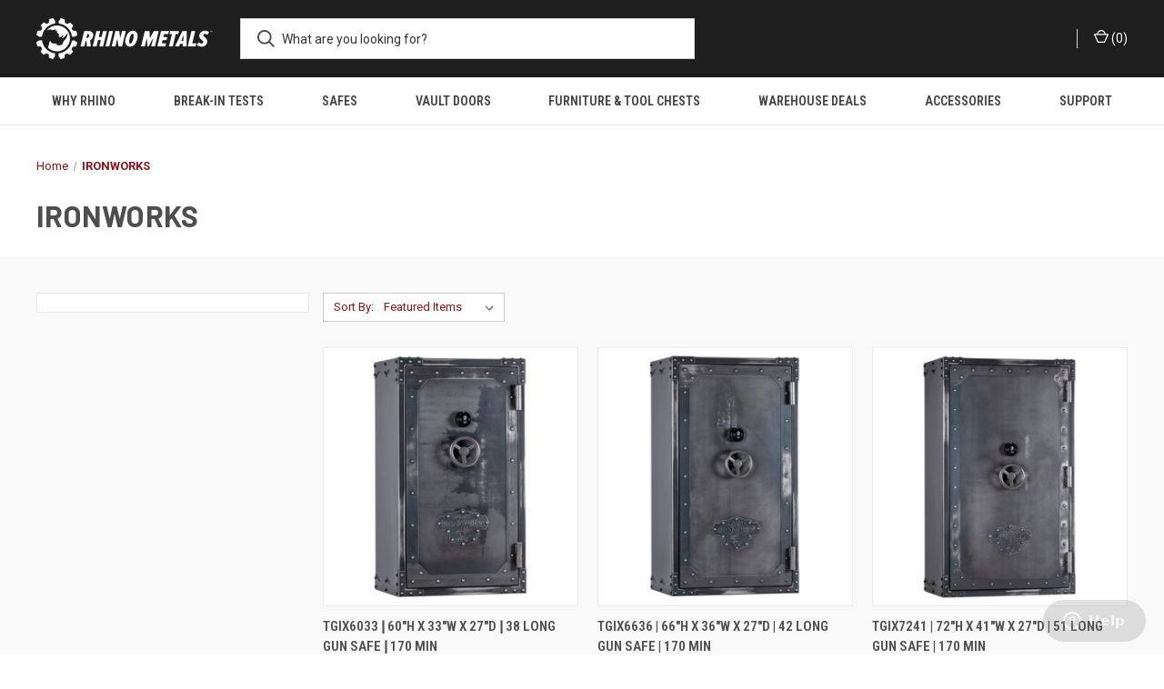

--- FILE ---
content_type: text/html; charset=UTF-8
request_url: https://rhinosafe.com/brands/ironworks.html
body_size: 15606
content:


<!DOCTYPE html>
<html class="no-js" lang="en">
    <head>
        <title>IRONWORKS Products - RHINO METALS, INC.</title>
        <link rel="dns-prefetch preconnect" href="https://cdn11.bigcommerce.com/s-6hnmqas1m7" crossorigin><link rel="dns-prefetch preconnect" href="https://fonts.googleapis.com/" crossorigin><link rel="dns-prefetch preconnect" href="https://fonts.gstatic.com/" crossorigin>
        <meta name="keywords" content="Gunsafe, rhino, ironworks, rhino ironworks"><meta name="description" content="Explore our Rhino Ironworks gunsafe collection."><link rel='canonical' href='https://rhinosafe.com/brands/ironworks.html' /><meta name='platform' content='bigcommerce.stencil' />
        
                <link rel="next" href="/brands/ironworks.html?page=2">


        <link href="https://cdn11.bigcommerce.com/s-6hnmqas1m7/product_images/Rhino_Favicon.png?t=1490132633" rel="shortcut icon">
        <meta name="viewport" content="width=device-width, initial-scale=1, maximum-scale=1">

        <script>
            document.documentElement.className = document.documentElement.className.replace('no-js', 'js');
        </script>

        <script>
    function browserSupportsAllFeatures() {
        return window.Promise
            && window.fetch
            && window.URL
            && window.URLSearchParams
            && window.WeakMap
            // object-fit support
            && ('objectFit' in document.documentElement.style);
    }

    function loadScript(src) {
        var js = document.createElement('script');
        js.src = src;
        js.onerror = function () {
            console.error('Failed to load polyfill script ' + src);
        };
        document.head.appendChild(js);
    }

    if (!browserSupportsAllFeatures()) {
        loadScript('https://cdn11.bigcommerce.com/s-6hnmqas1m7/stencil/f0e16320-06fb-013d-63d2-4a60a3fa57e4/e/fb2e09f0-3d6e-013e-a737-22b7386a9b0c/dist/theme-bundle.polyfills.js');
    }
</script>
        <script>window.consentManagerTranslations = `{"locale":"en","locales":{"consent_manager.data_collection_warning":"en","consent_manager.accept_all_cookies":"en","consent_manager.gdpr_settings":"en","consent_manager.data_collection_preferences":"en","consent_manager.manage_data_collection_preferences":"en","consent_manager.use_data_by_cookies":"en","consent_manager.data_categories_table":"en","consent_manager.allow":"en","consent_manager.accept":"en","consent_manager.deny":"en","consent_manager.dismiss":"en","consent_manager.reject_all":"en","consent_manager.category":"en","consent_manager.purpose":"en","consent_manager.functional_category":"en","consent_manager.functional_purpose":"en","consent_manager.analytics_category":"en","consent_manager.analytics_purpose":"en","consent_manager.targeting_category":"en","consent_manager.advertising_category":"en","consent_manager.advertising_purpose":"en","consent_manager.essential_category":"en","consent_manager.esential_purpose":"en","consent_manager.yes":"en","consent_manager.no":"en","consent_manager.not_available":"en","consent_manager.cancel":"en","consent_manager.save":"en","consent_manager.back_to_preferences":"en","consent_manager.close_without_changes":"en","consent_manager.unsaved_changes":"en","consent_manager.by_using":"en","consent_manager.agree_on_data_collection":"en","consent_manager.change_preferences":"en","consent_manager.cancel_dialog_title":"en","consent_manager.privacy_policy":"en","consent_manager.allow_category_tracking":"en","consent_manager.disallow_category_tracking":"en"},"translations":{"consent_manager.data_collection_warning":"We use cookies (and other similar technologies) to collect data to improve your shopping experience.","consent_manager.accept_all_cookies":"Accept All Cookies","consent_manager.gdpr_settings":"Settings","consent_manager.data_collection_preferences":"Website Data Collection Preferences","consent_manager.manage_data_collection_preferences":"Manage Website Data Collection Preferences","consent_manager.use_data_by_cookies":" uses data collected by cookies and JavaScript libraries to improve your shopping experience.","consent_manager.data_categories_table":"The table below outlines how we use this data by category. To opt out of a category of data collection, select 'No' and save your preferences.","consent_manager.allow":"Allow","consent_manager.accept":"Accept","consent_manager.deny":"Deny","consent_manager.dismiss":"Dismiss","consent_manager.reject_all":"Reject all","consent_manager.category":"Category","consent_manager.purpose":"Purpose","consent_manager.functional_category":"Functional","consent_manager.functional_purpose":"Enables enhanced functionality, such as videos and live chat. If you do not allow these, then some or all of these functions may not work properly.","consent_manager.analytics_category":"Analytics","consent_manager.analytics_purpose":"Provide statistical information on site usage, e.g., web analytics so we can improve this website over time.","consent_manager.targeting_category":"Targeting","consent_manager.advertising_category":"Advertising","consent_manager.advertising_purpose":"Used to create profiles or personalize content to enhance your shopping experience.","consent_manager.essential_category":"Essential","consent_manager.esential_purpose":"Essential for the site and any requested services to work, but do not perform any additional or secondary function.","consent_manager.yes":"Yes","consent_manager.no":"No","consent_manager.not_available":"N/A","consent_manager.cancel":"Cancel","consent_manager.save":"Save","consent_manager.back_to_preferences":"Back to Preferences","consent_manager.close_without_changes":"You have unsaved changes to your data collection preferences. Are you sure you want to close without saving?","consent_manager.unsaved_changes":"You have unsaved changes","consent_manager.by_using":"By using our website, you're agreeing to our","consent_manager.agree_on_data_collection":"By using our website, you're agreeing to the collection of data as described in our ","consent_manager.change_preferences":"You can change your preferences at any time","consent_manager.cancel_dialog_title":"Are you sure you want to cancel?","consent_manager.privacy_policy":"Privacy Policy","consent_manager.allow_category_tracking":"Allow [CATEGORY_NAME] tracking","consent_manager.disallow_category_tracking":"Disallow [CATEGORY_NAME] tracking"}}`;</script>

        <script>
            window.lazySizesConfig = window.lazySizesConfig || {};
            window.lazySizesConfig.loadMode = 1;
        </script>
        <script async src="https://cdn11.bigcommerce.com/s-6hnmqas1m7/stencil/f0e16320-06fb-013d-63d2-4a60a3fa57e4/e/fb2e09f0-3d6e-013e-a737-22b7386a9b0c/dist/theme-bundle.head_async.js"></script>
        
        <link href="https://fonts.googleapis.com/css?family=Roboto+Condensed:400,600%7CRoboto:400,700%7CBarlow:700&display=block" rel="stylesheet">
        
        <link rel="preload" href="https://cdn11.bigcommerce.com/s-6hnmqas1m7/stencil/f0e16320-06fb-013d-63d2-4a60a3fa57e4/e/fb2e09f0-3d6e-013e-a737-22b7386a9b0c/dist/theme-bundle.font.js" as="script">
        <script async src="https://cdn11.bigcommerce.com/s-6hnmqas1m7/stencil/f0e16320-06fb-013d-63d2-4a60a3fa57e4/e/fb2e09f0-3d6e-013e-a737-22b7386a9b0c/dist/theme-bundle.font.js"></script>

        <link data-stencil-stylesheet href="https://cdn11.bigcommerce.com/s-6hnmqas1m7/stencil/f0e16320-06fb-013d-63d2-4a60a3fa57e4/e/fb2e09f0-3d6e-013e-a737-22b7386a9b0c/css/theme-78049bf0-db95-013e-039a-0a168e71d56e.css" rel="stylesheet">

        <!-- Start Tracking Code for analytics_facebook -->

<script>
!function(f,b,e,v,n,t,s){if(f.fbq)return;n=f.fbq=function(){n.callMethod?n.callMethod.apply(n,arguments):n.queue.push(arguments)};if(!f._fbq)f._fbq=n;n.push=n;n.loaded=!0;n.version='2.0';n.queue=[];t=b.createElement(e);t.async=!0;t.src=v;s=b.getElementsByTagName(e)[0];s.parentNode.insertBefore(t,s)}(window,document,'script','https://connect.facebook.net/en_US/fbevents.js');

fbq('set', 'autoConfig', 'false', '849242685232058');
fbq('dataProcessingOptions', ['LDU'], 0, 0);
fbq('init', '849242685232058', {"external_id":"dee4e84d-e7f3-494d-a8da-84d267ce57d2"});
fbq('set', 'agent', 'bigcommerce', '849242685232058');

function trackEvents() {
    var pathName = window.location.pathname;

    fbq('track', 'PageView', {}, "");

    // Search events start -- only fire if the shopper lands on the /search.php page
    if (pathName.indexOf('/search.php') === 0 && getUrlParameter('search_query')) {
        fbq('track', 'Search', {
            content_type: 'product_group',
            content_ids: [],
            search_string: getUrlParameter('search_query')
        });
    }
    // Search events end

    // Wishlist events start -- only fire if the shopper attempts to add an item to their wishlist
    if (pathName.indexOf('/wishlist.php') === 0 && getUrlParameter('added_product_id')) {
        fbq('track', 'AddToWishlist', {
            content_type: 'product_group',
            content_ids: []
        });
    }
    // Wishlist events end

    // Lead events start -- only fire if the shopper subscribes to newsletter
    if (pathName.indexOf('/subscribe.php') === 0 && getUrlParameter('result') === 'success') {
        fbq('track', 'Lead', {});
    }
    // Lead events end

    // Registration events start -- only fire if the shopper registers an account
    if (pathName.indexOf('/login.php') === 0 && getUrlParameter('action') === 'account_created') {
        fbq('track', 'CompleteRegistration', {}, "");
    }
    // Registration events end

    

    function getUrlParameter(name) {
        var cleanName = name.replace(/[\[]/, '\[').replace(/[\]]/, '\]');
        var regex = new RegExp('[\?&]' + cleanName + '=([^&#]*)');
        var results = regex.exec(window.location.search);
        return results === null ? '' : decodeURIComponent(results[1].replace(/\+/g, ' '));
    }
}

if (window.addEventListener) {
    window.addEventListener("load", trackEvents, false)
}
</script>
<noscript><img height="1" width="1" style="display:none" alt="null" src="https://www.facebook.com/tr?id=849242685232058&ev=PageView&noscript=1&a=plbigcommerce1.2&eid="/></noscript>

<!-- End Tracking Code for analytics_facebook -->

<!-- Start Tracking Code for analytics_googleanalytics4 -->

<script data-cfasync="false" src="https://cdn11.bigcommerce.com/shared/js/google_analytics4_bodl_subscribers-358423becf5d870b8b603a81de597c10f6bc7699.js" integrity="sha256-gtOfJ3Avc1pEE/hx6SKj/96cca7JvfqllWA9FTQJyfI=" crossorigin="anonymous"></script>
<script data-cfasync="false">
  (function () {
    window.dataLayer = window.dataLayer || [];

    function gtag(){
        dataLayer.push(arguments);
    }

    function initGA4(event) {
         function setupGtag() {
            function configureGtag() {
                gtag('js', new Date());
                gtag('set', 'developer_id.dMjk3Nj', true);
                gtag('config', 'G-5VZ81D80S0');
            }

            var script = document.createElement('script');

            script.src = 'https://www.googletagmanager.com/gtag/js?id=G-5VZ81D80S0';
            script.async = true;
            script.onload = configureGtag;

            document.head.appendChild(script);
        }

        setupGtag();

        if (typeof subscribeOnBodlEvents === 'function') {
            subscribeOnBodlEvents('G-5VZ81D80S0', false);
        }

        window.removeEventListener(event.type, initGA4);
    }

    

    var eventName = document.readyState === 'complete' ? 'consentScriptsLoaded' : 'DOMContentLoaded';
    window.addEventListener(eventName, initGA4, false);
  })()
</script>

<!-- End Tracking Code for analytics_googleanalytics4 -->

<!-- Start Tracking Code for analytics_siteverification -->

<script type='text/javascript'>
window.__lo_site_id = 188949;

	(function() {
		var wa = document.createElement('script'); wa.type = 'text/javascript'; wa.async = true;
		wa.src = 'https://d10lpsik1i8c69.cloudfront.net/w.js';
		var s = document.getElementsByTagName('script')[0]; s.parentNode.insertBefore(wa, s);
	  })();
	</script>

<!-- End Tracking Code for analytics_siteverification -->


<script type="text/javascript">
var BCData = {};
</script>
<script src="//widget.wickedreports.com/RhinoMetalsInc/trackfu.js"></script><script async type="text/javascript"
  src="//static.klaviyo.com/onsite/js/klaviyo.js?company_id=QnCE9R"
></script><!--Start of Zendesk Chat Script-->
<script type="text/javascript">
window.$zopim||(function(d,s){var z=$zopim=function(c){z._.push(c)},$=z.s=
d.createElement(s),e=d.getElementsByTagName(s)[0];z.set=function(o){z.set.
_.push(o)};z._=[];z.set._=[];$.async=!0;$.setAttribute("charset","utf-8");
$.src="https://v2.zopim.com/?4CEVTdfPkrxeNHwxF64vtKUmik3i3ozn";z.t=+new Date;$.
type="text/javascript";e.parentNode.insertBefore($,e)})(document,"script");
</script>
<!--End of Zendesk Chat Script--><!-- Global site tag (gtag.js) - Google Analytics -->
<script async src="https://www.googletagmanager.com/gtag/js?id=G-5VZ81D80S0"></script>
<script>
  window.dataLayer = window.dataLayer || [];
  function gtag(){dataLayer.push(arguments);}
  gtag('js', new Date());

  gtag('config', 'G-5VZ81D80S0');
</script><!-- Hotjar Tracking Code for https://rhinosafe.com -->
<script>
    (function(h,o,t,j,a,r){
        h.hj=h.hj||function(){(h.hj.q=h.hj.q||[]).push(arguments)};
        h._hjSettings={hjid:3927397,hjsv:6};
        a=o.getElementsByTagName('head')[0];
        r=o.createElement('script');r.async=1;
        r.src=t+h._hjSettings.hjid+j+h._hjSettings.hjsv;
        a.appendChild(r);
    })(window,document,'https://static.hotjar.com/c/hotjar-','.js?sv=');
</script><!-- Global site tag (gtag.js) - Google Ads: AW-867302991 -->
<script async src="https://www.googletagmanager.com/gtag/js?id=AW-867302991"></script>
<script>
  window.dataLayer = window.dataLayer || [];
  function gtag(){dataLayer.push(arguments);}
  gtag('js', new Date());

  gtag('config', 'AW-867302991');
  gtag('set', 'developer_id.dMjk3Nj', true);
</script>
<!-- GA4 Code Start: View Product Content -->
<script>
</script>

 <script data-cfasync="false" src="https://microapps.bigcommerce.com/bodl-events/1.9.4/index.js" integrity="sha256-Y0tDj1qsyiKBRibKllwV0ZJ1aFlGYaHHGl/oUFoXJ7Y=" nonce="" crossorigin="anonymous"></script>
 <script data-cfasync="false" nonce="">

 (function() {
    function decodeBase64(base64) {
       const text = atob(base64);
       const length = text.length;
       const bytes = new Uint8Array(length);
       for (let i = 0; i < length; i++) {
          bytes[i] = text.charCodeAt(i);
       }
       const decoder = new TextDecoder();
       return decoder.decode(bytes);
    }
    window.bodl = JSON.parse(decodeBase64("[base64]"));
 })()

 </script>

<script nonce="">
(function () {
    var xmlHttp = new XMLHttpRequest();

    xmlHttp.open('POST', 'https://bes.gcp.data.bigcommerce.com/nobot');
    xmlHttp.setRequestHeader('Content-Type', 'application/json');
    xmlHttp.send('{"store_id":"999314110","timezone_offset":"-7.0","timestamp":"2026-01-27T06:01:01.76486400Z","visit_id":"598c0166-2c9c-42e9-8c17-e860cd9df0c8","channel_id":1}');
})();
</script>

        

        <script>
            var theme_settings = {
                show_fast_cart: true,
                linksPerCol: 15,
            };
        </script>

        <link rel="preload" href="https://cdn11.bigcommerce.com/s-6hnmqas1m7/stencil/f0e16320-06fb-013d-63d2-4a60a3fa57e4/e/fb2e09f0-3d6e-013e-a737-22b7386a9b0c/dist/theme-bundle.main.js" as="script">
    </head>
    <body>
        <svg data-src="https://cdn11.bigcommerce.com/s-6hnmqas1m7/stencil/f0e16320-06fb-013d-63d2-4a60a3fa57e4/e/fb2e09f0-3d6e-013e-a737-22b7386a9b0c/img/icon-sprite.svg" class="icons-svg-sprite"></svg>

        <header class="header" role="banner">
    <a href="#" class="mobileMenu-toggle" data-mobile-menu-toggle="menu">
        <span class="mobileMenu-toggleIcon"></span>
    </a>

    <div class="header-logo--wrap">
        <div class="header-logo logo-full-size-desktop">
            
            <div class="logo-and-toggle">
                <div class="desktopMenu-toggle">
                    <a href="javascript:void(0);" class="mobileMenu-toggle">
                        <span class="mobileMenu-toggleIcon"></span>
                    </a>
                </div>
                    <div class="logo-wrap"><a href="https://rhinosafe.com/" class="header-logo__link" data-header-logo-link>
        <img class="header-logo-image-unknown-size"
             src="https://cdn11.bigcommerce.com/s-6hnmqas1m7/images/stencil/original/rhino_metals_logo_horizontal_white_1_optimized_1728672372__42602.original.png"
             alt="RHINO METALS, INC."
             title="RHINO METALS, INC.">
</a>
</div>
            </div>
            
            <div class="quickSearchWrap" id="quickSearch" aria-hidden="true" tabindex="-1" data-prevent-quick-search-close>
                <div>
    <!-- snippet location forms_search -->
    <form class="form" action="/search.php">
        <fieldset class="form-fieldset">
            <div class="form-field">
                <label class="is-srOnly" for="search_query">Search</label>
                <input class="form-input" data-search-quick name="search_query" id="search_query" data-error-message="Search field cannot be empty." placeholder="What are you looking for?" autocomplete="off">
                <button type="submit" class="form-button">
                    <i class="icon" aria-hidden="true">
                        <svg><use xlink:href="#icon-search" /></svg>
                    </i>
                </button>
            </div>
        </fieldset>
    </form>
    <section class="quickSearchResults" data-bind="html: results"></section>
    <p role="status"
       aria-live="polite"
       class="aria-description--hidden"
       data-search-aria-message-predefined-text="product results for"
    ></p>
</div>
            </div>
            
<div class="navUser-wrap">
                <nav class="navUser">
    <ul class="navUser-section navUser-section--alt">
        <li class="navUser-item navUser-item--account">
            <i class="icon" aria-hidden="true">
                <svg><use xlink:href="#icon-user" /></svg>
            </i>
                <a class="navUser-action"
                   href="/login.php"
                   aria-label="Sign in"
                >
                    Sign in
                </a>
                    <span>or</span> <a class="navUser-action" href="/login.php?action=create_account">Register</a>
        </li>
                <li class="navUser-item navUser-item--mobile-search">
            <i class="icon" aria-hidden="true">
                <svg><use xlink:href="#icon-search" /></svg>
            </i>
        </li>
        <li class="navUser-item navUser-item--cart">
            <a
                class="navUser-action"
                data-cart-preview
                data-dropdown="cart-preview-dropdown"
                data-options="align:right"
                href="/cart.php"
                aria-label="Cart with 0 items"
            >
                <i class="icon" aria-hidden="true">
                    <svg><use xlink:href="#icon-cart" /></svg>
                </i>
                (<span class=" cart-quantity"></span>)
            </a>

            <div class="dropdown-menu" id="cart-preview-dropdown" data-dropdown-content aria-hidden="true"></div>
        </li>
    </ul>
</nav>
            </div>
        </div>
    </div>

    <div class="navPages-container" id="menu" data-menu>
        <span class="mobile-closeNav">
    <i class="icon" aria-hidden="true">
        <svg><use xlink:href="#icon-close-large" /></svg>
    </i>
    close
</span>
<nav class="navPages">
    <ul class="navPages-list navPages-list--user 5765697a656e20596f756e67">
            <li class="navPages-item">
                <i class="icon" aria-hidden="true">
                    <svg><use xlink:href="#icon-user" /></svg>
                </i>
                <a class="navPages-action" href="/login.php">Sign in</a>
                    or
                    <a class="navPages-action"
                       href="/login.php?action=create_account"
                       aria-label="Register"
                    >
                        Register
                    </a>
            </li>
    </ul>
    <ul class="navPages-list navPages-mega navPages-mainNav">
            <li class="navPages-item">
                <a class="navPages-action"
   href="https://rhinosafe.com/why-rhino/-1/"
   aria-label="WHY RHINO"
>
    WHY RHINO
</a>
            </li>
            <li class="navPages-item">
                <a class="navPages-action"
   href="https://rhinosafe.com/break-in-test/"
   aria-label="BREAK-IN TESTS"
>
    BREAK-IN TESTS
</a>
            </li>
            <li class="navPages-item">
                <a class="navPages-action has-subMenu"
   href="https://rhinosafe.com/safes/"
      data-collapsible="navPages-307"
>
    SAFES <i class="icon navPages-action-moreIcon" aria-hidden="true">
        <svg><use xlink:href="#icon-chevron-down" /></svg>
    </i>

    
</a>
<div class="column-menu navPage-subMenu" id="navPages-307" aria-hidden="true" tabindex="-1">
    <ul class="navPage-subMenu-list">
            <li class="navPage-subMenu-item">
                <i class="icon navPages-action-moreIcon" aria-hidden="true"><svg><use xlink:href="#icon-chevron-right" /></svg></i>
                <a class="navPage-subMenu-action navPages-action" href="https://rhinosafe.com/thunderbolt-series/">THUNDERBOLT SERIES</a>
                
            </li>
            <li class="navPage-subMenu-item">
                <i class="icon navPages-action-moreIcon" aria-hidden="true"><svg><use xlink:href="#icon-chevron-right" /></svg></i>
                <a class="navPage-subMenu-action navPages-action" href="https://rhinosafe.com/lightning-series/">LIGHTNING SERIES</a>
                
            </li>
            <li class="navPage-subMenu-item">
                <i class="icon navPages-action-moreIcon" aria-hidden="true"><svg><use xlink:href="#icon-chevron-right" /></svg></i>
                <a class="navPage-subMenu-action navPages-action" href="https://rhinosafe.com/raptor-series/">RAPTOR SERIES</a>
                
            </li>
            <li class="navPage-subMenu-item">
                <i class="icon navPages-action-moreIcon" aria-hidden="true"><svg><use xlink:href="#icon-chevron-right" /></svg></i>
                <a class="navPage-subMenu-action navPages-action" href="https://rhinosafe.com/falcon-series/">FALCON SERIES</a>
                
            </li>
            <li class="navPage-subMenu-item">
                <i class="icon navPages-action-moreIcon" aria-hidden="true"><svg><use xlink:href="#icon-chevron-right" /></svg></i>
                <a class="navPage-subMenu-action navPages-action" href="https://rhinosafe.com/kodiak-series/">KODIAK SERIES</a>
                
            </li>
            <li class="navPage-subMenu-item">
                <i class="icon navPages-action-moreIcon" aria-hidden="true"><svg><use xlink:href="#icon-chevron-right" /></svg></i>
                <a class="navPage-subMenu-action navPages-action" href="https://rhinosafe.com/longhorn-series/">LONGHORN SERIES</a>
                
            </li>
    </ul>
</div>
            </li>
            <li class="navPages-item">
                <a class="navPages-action"
   href="https://rhinosafe.com/vault-doors/"
   aria-label="VAULT DOORS"
>
    VAULT DOORS
</a>
            </li>
            <li class="navPages-item">
                <a class="navPages-action"
   href="https://rhinosafe.com/furniture-tool-chests/"
   aria-label="FURNITURE &amp; TOOL CHESTS"
>
    FURNITURE &amp; TOOL CHESTS
</a>
            </li>
            <li class="navPages-item">
                <a class="navPages-action has-subMenu"
   href="https://rhinosafe.com/warehouse-deals/"
      data-collapsible="navPages-333"
>
    WAREHOUSE DEALS <i class="icon navPages-action-moreIcon" aria-hidden="true">
        <svg><use xlink:href="#icon-chevron-down" /></svg>
    </i>

    
</a>
<div class="column-menu navPage-subMenu" id="navPages-333" aria-hidden="true" tabindex="-1">
    <ul class="navPage-subMenu-list">
            <li class="navPage-subMenu-item">
                <i class="icon navPages-action-moreIcon" aria-hidden="true"><svg><use xlink:href="#icon-chevron-right" /></svg></i>
                <a class="navPage-subMenu-action navPages-action" href="https://rhinosafe.com/warehouse-deals/overstock-inventory/">OVERSTOCK INVENTORY</a>
                
            </li>
            <li class="navPage-subMenu-item">
                <i class="icon navPages-action-moreIcon" aria-hidden="true"><svg><use xlink:href="#icon-chevron-right" /></svg></i>
                <a class="navPage-subMenu-action navPages-action" href="https://rhinosafe.com/clearancesafes/">CLEARANCE</a>
                
            </li>
            <li class="navPage-subMenu-item">
                <i class="icon navPages-action-moreIcon" aria-hidden="true"><svg><use xlink:href="#icon-chevron-right" /></svg></i>
                <a class="navPage-subMenu-action navPages-action" href="https://rhinosafe.com/discontinued-inventory/">DISCONTINUED INVENTORY</a>
                
            </li>
    </ul>
</div>
            </li>
                <li class="navPages-item navPages-item--content-first">
                        <a class="navPages-action"
   href="https://rhinosafe.com/rhino-accessories/"
   aria-label="ACCESSORIES"
>
    ACCESSORIES
</a>
                </li>
                <li class="navPages-item">
                        <a class="navPages-action"
   href="https://rhinosafe.com/support/"
   aria-label="SUPPORT"
>
    SUPPORT
</a>
                </li>
    </ul>
    <ul class="navPages-list navPages-list--user">
    </ul>
</nav>
    </div>
</header>



<div data-content-region="header_bottom--global"></div>
<div data-content-region="header_bottom"></div>

        <div class="body " id='main-content' role='main' data-currency-code="USD">
     
    <div class="container">
    <nav aria-label="Breadcrumb">
    <ol class="breadcrumbs">
                <li class="breadcrumb ">
                    <a class="breadcrumb-label"
                       href="https://rhinosafe.com/"
                       
                    >
                        <span>Home</span>
                    </a>
                </li>
                <li class="breadcrumb is-active">
                    <a class="breadcrumb-label"
                       href="https://rhinosafe.com/brands/ironworks.html"
                       aria-current="page"
                    >
                        <span>IRONWORKS</span>
                    </a>
                </li>
    </ol>
</nav>

<script type="application/ld+json">
{
    "@context": "https://schema.org",
    "@type": "BreadcrumbList",
    "itemListElement":
    [
        {
            "@type": "ListItem",
            "position": 1,
            "item": {
                "@id": "https://rhinosafe.com/",
                "name": "Home"
            }
        },
        {
            "@type": "ListItem",
            "position": 2,
            "item": {
                "@id": "https://rhinosafe.com/brands/ironworks.html",
                "name": "IRONWORKS"
            }
        }
    ]
}
</script>
    <h1 class="page-heading">IRONWORKS</h1>
    <div data-content-region="brand_below_header"></div>
</div>
<div class="grid-bg">
    <div class="container">
        <div class="page">
            <aside class="page-sidebar" id="faceted-search-container">
                <nav>
        <div id="facetedSearch" class="facetedSearch sidebarBlock">
    
    <a href="#facetedSearch-navList" role="button" class="facetedSearch-toggle toggleLink button" data-collapsible>
        <span class="facetedSearch-toggle-indicator">
            <span class="toggleLink-text toggleLink-text--on">
                Hide Filters

                <i class="icon" aria-hidden="true">
                    <svg><use xlink:href="#icon-chevron-down"/></svg>
                </i>
            </span>

            <span class="toggleLink-text toggleLink-text--off">
                Show Filters

                <i class="icon" aria-hidden="true">
                    <svg><use xlink:href="#icon-chevron-down"/></svg>
                </i>
            </span>
        </span>
    </a>

</div>
</nav>
            </aside>
        
            <main class="page-content" id="product-listing-container">
                        

<form class="actionBar sort-products" method="get" data-sort-by="product">
    <fieldset class="form-fieldset actionBar-section">
    <div class="form-field">
        <label class="form-label" for="sort">Sort By:</label>
        <select class="form-select form-select--small " name="sort" id="sort" role="listbox">
            <option value="featured" selected>Featured Items</option>
            <option value="newest" >Newest Items</option>
            <option value="bestselling" >Best Selling</option>
            <option value="alphaasc" >A to Z</option>
            <option value="alphadesc" >Z to A</option>
            <option value="avgcustomerreview" >By Review</option>
            <option value="priceasc" >Price: Ascending</option>
            <option value="pricedesc" >Price: Descending</option>
        </select>
    </div>
</fieldset>
</form>

<div >
        <ul class="productGrid">
    <li class="product">
            <article
    class="card
    
    "
>
    <figure class="card-figure">


        <a href="https://rhinosafe.com/tgix6033-60-h-x-33-w-x-27-d-38-long-gun-safe-170-min/" 
           class="card-figure__link"
           aria-label="TGIX6033 ǀ 60&quot;H x 33&quot;W x 27&quot;D ǀ 38 Long Gun Safe ǀ 170 Min, $7,748.00

"
"
           
        >
            <div class="card-img-container">
                <img class="card-image lazyload" data-sizes="auto" src="https://cdn11.bigcommerce.com/s-6hnmqas1m7/stencil/f0e16320-06fb-013d-63d2-4a60a3fa57e4/e/fb2e09f0-3d6e-013e-a737-22b7386a9b0c/img/loading.svg" data-src="https://cdn11.bigcommerce.com/s-6hnmqas1m7/images/stencil/300x300/products/1200/7126/9e2b2caa-2ac6-451a-9a3d-9d56f0a453f6__41904.1767284421.jpg?c=2" alt="Exterior Image Antiqued Ironworks Finish." title="Exterior Image Antiqued Ironworks Finish.">
            </div>
        </a>
            <figcaption class="card-figcaption">
                <div class="card-figcaption-body">
                    <div class="card-figcaption--action-buttons">
                                <a class="button button--secondary button--small card-figcaption-button quickview" data-product-id="1200">Quick view</a>
                                <a href="https://rhinosafe.com/tgix6033-60-h-x-33-w-x-27-d-38-long-gun-safe-170-min/" data-event-type="product-click" class="button button--small card-figcaption-button" data-product-id="1200">View Options</a>
                    </div>
                </div>
            </figcaption>
    </figure>
    <div class="card-body">
        <div>
            <h4 class="card-title">
                <a aria-label="TGIX6033 ǀ 60&quot;H x 33&quot;W x 27&quot;D ǀ 38 Long Gun Safe ǀ 170 Min, $7,748.00

"
" 
                    href="https://rhinosafe.com/tgix6033-60-h-x-33-w-x-27-d-38-long-gun-safe-170-min/"
                    
                >
                    TGIX6033 ǀ 60&quot;H x 33&quot;W x 27&quot;D ǀ 38 Long Gun Safe ǀ 170 Min
                </a>
            </h4>
            <div class="card-text" data-test-info-type="price">
                    
        <div class="price-section price-section--withoutTax "  >
            <span class="price-section price-section--withoutTax non-sale-price--withoutTax" style="display: none;">
                <span data-product-non-sale-price-without-tax class="price price--non-sale">
                    
                </span>
            </span>
            <span data-product-price-without-tax class="price price--withoutTax">$7,748.00</span>
            <div class="price-section price-section--withoutTax rrp-price--withoutTax" style="display: none;">
                <span data-product-rrp-without-tax class="price price--rrp"></span>
            </div>
        </div>
            </div>
                    <p></p>
        </div>

        <div class="card-details">
            
                    </div>
    </div>
</article>
    </li>
    <li class="product">
            <article
    class="card
    
    "
>
    <figure class="card-figure">


        <a href="https://rhinosafe.com/tgix6636-66-h-x-36-w-x-27-d-42-long-gun-safe-170-min/" 
           class="card-figure__link"
           aria-label="TGIX6636 | 66&quot;H x 36&quot;W x 27&quot;D | 42 Long Gun Safe | 170 Min, $9,478.00

"
"
           
        >
            <div class="card-img-container">
                <img class="card-image lazyload" data-sizes="auto" src="https://cdn11.bigcommerce.com/s-6hnmqas1m7/stencil/f0e16320-06fb-013d-63d2-4a60a3fa57e4/e/fb2e09f0-3d6e-013e-a737-22b7386a9b0c/img/loading.svg" data-src="https://cdn11.bigcommerce.com/s-6hnmqas1m7/images/stencil/300x300/products/1201/7134/ff30457c-53c5-4a05-95f1-2fd63b102520__49161.1767284580.jpg?c=2" alt="Exterior Image Antiqued Ironworks Finish." title="Exterior Image Antiqued Ironworks Finish.">
            </div>
        </a>
            <figcaption class="card-figcaption">
                <div class="card-figcaption-body">
                    <div class="card-figcaption--action-buttons">
                                <a class="button button--secondary button--small card-figcaption-button quickview" data-product-id="1201">Quick view</a>
                                <a href="https://rhinosafe.com/tgix6636-66-h-x-36-w-x-27-d-42-long-gun-safe-170-min/" data-event-type="product-click" class="button button--small card-figcaption-button" data-product-id="1201">View Options</a>
                    </div>
                </div>
            </figcaption>
    </figure>
    <div class="card-body">
        <div>
            <h4 class="card-title">
                <a aria-label="TGIX6636 | 66&quot;H x 36&quot;W x 27&quot;D | 42 Long Gun Safe | 170 Min, $9,478.00

"
" 
                    href="https://rhinosafe.com/tgix6636-66-h-x-36-w-x-27-d-42-long-gun-safe-170-min/"
                    
                >
                    TGIX6636 | 66&quot;H x 36&quot;W x 27&quot;D | 42 Long Gun Safe | 170 Min
                </a>
            </h4>
            <div class="card-text" data-test-info-type="price">
                    
        <div class="price-section price-section--withoutTax "  >
            <span class="price-section price-section--withoutTax non-sale-price--withoutTax" style="display: none;">
                <span data-product-non-sale-price-without-tax class="price price--non-sale">
                    
                </span>
            </span>
            <span data-product-price-without-tax class="price price--withoutTax">$9,478.00</span>
            <div class="price-section price-section--withoutTax rrp-price--withoutTax" style="display: none;">
                <span data-product-rrp-without-tax class="price price--rrp"></span>
            </div>
        </div>
            </div>
                    <p></p>
        </div>

        <div class="card-details">
            
                    </div>
    </div>
</article>
    </li>
    <li class="product">
            <article
    class="card
    
    "
>
    <figure class="card-figure">


        <a href="https://rhinosafe.com/tgix7241-72-h-x-41-w-x-27-d-51-long-gun-safe-170-min/" 
           class="card-figure__link"
           aria-label="TGIX7241 | 72&quot;H x 41&quot;W x 27&quot;D | 51 Long Gun Safe | 170 Min, $10,578.00

"
"
           
        >
            <div class="card-img-container">
                <img class="card-image lazyload" data-sizes="auto" src="https://cdn11.bigcommerce.com/s-6hnmqas1m7/stencil/f0e16320-06fb-013d-63d2-4a60a3fa57e4/e/fb2e09f0-3d6e-013e-a737-22b7386a9b0c/img/loading.svg" data-src="https://cdn11.bigcommerce.com/s-6hnmqas1m7/images/stencil/300x300/products/1202/7142/152d6a81-b15c-450a-a69b-2055a12086d6__78757.1767284699.jpg?c=2" alt="Exterior Image Antiqued Ironworks Finish." title="Exterior Image Antiqued Ironworks Finish.">
            </div>
        </a>
            <figcaption class="card-figcaption">
                <div class="card-figcaption-body">
                    <div class="card-figcaption--action-buttons">
                                <a class="button button--secondary button--small card-figcaption-button quickview" data-product-id="1202">Quick view</a>
                                <a href="https://rhinosafe.com/tgix7241-72-h-x-41-w-x-27-d-51-long-gun-safe-170-min/" data-event-type="product-click" class="button button--small card-figcaption-button" data-product-id="1202">View Options</a>
                    </div>
                </div>
            </figcaption>
    </figure>
    <div class="card-body">
        <div>
            <h4 class="card-title">
                <a aria-label="TGIX7241 | 72&quot;H x 41&quot;W x 27&quot;D | 51 Long Gun Safe | 170 Min, $10,578.00

"
" 
                    href="https://rhinosafe.com/tgix7241-72-h-x-41-w-x-27-d-51-long-gun-safe-170-min/"
                    
                >
                    TGIX7241 | 72&quot;H x 41&quot;W x 27&quot;D | 51 Long Gun Safe | 170 Min
                </a>
            </h4>
            <div class="card-text" data-test-info-type="price">
                    
        <div class="price-section price-section--withoutTax "  >
            <span class="price-section price-section--withoutTax non-sale-price--withoutTax" style="display: none;">
                <span data-product-non-sale-price-without-tax class="price price--non-sale">
                    
                </span>
            </span>
            <span data-product-price-without-tax class="price price--withoutTax">$10,578.00</span>
            <div class="price-section price-section--withoutTax rrp-price--withoutTax" style="display: none;">
                <span data-product-rrp-without-tax class="price price--rrp"></span>
            </div>
        </div>
            </div>
                    <p></p>
        </div>

        <div class="card-details">
            
                    </div>
    </div>
</article>
    </li>
    <li class="product">
            <article
    class="card
    
    "
>
    <figure class="card-figure">


        <a href="https://rhinosafe.com/lix6033-60-h-x-33-w-x-27-d-42-long-gun-safe-130-min/" 
           class="card-figure__link"
           aria-label="LIX6033 | 60&quot;H x 33&quot;W x 27&quot;D | 42 Long Gun Safe | 130 Min, $4,868.00

"
"
           
        >
            <div class="card-img-container">
                <img class="card-image lazyload" data-sizes="auto" src="https://cdn11.bigcommerce.com/s-6hnmqas1m7/stencil/f0e16320-06fb-013d-63d2-4a60a3fa57e4/e/fb2e09f0-3d6e-013e-a737-22b7386a9b0c/img/loading.svg" data-src="https://cdn11.bigcommerce.com/s-6hnmqas1m7/images/stencil/300x300/products/1188/7026/AIX6033_Ext__89762.1767281915.jpg?c=2" alt="Exterior Image in Antiqued Ironworks Finish." title="Exterior Image in Antiqued Ironworks Finish.">
            </div>
        </a>
            <figcaption class="card-figcaption">
                <div class="card-figcaption-body">
                    <div class="card-figcaption--action-buttons">
                                <a class="button button--secondary button--small card-figcaption-button quickview" data-product-id="1188">Quick view</a>
                                <a href="https://rhinosafe.com/lix6033-60-h-x-33-w-x-27-d-42-long-gun-safe-130-min/" data-event-type="product-click" class="button button--small card-figcaption-button" data-product-id="1188">View Options</a>
                    </div>
                </div>
            </figcaption>
    </figure>
    <div class="card-body">
        <div>
            <h4 class="card-title">
                <a aria-label="LIX6033 | 60&quot;H x 33&quot;W x 27&quot;D | 42 Long Gun Safe | 130 Min, $4,868.00

"
" 
                    href="https://rhinosafe.com/lix6033-60-h-x-33-w-x-27-d-42-long-gun-safe-130-min/"
                    
                >
                    LIX6033 | 60&quot;H x 33&quot;W x 27&quot;D | 42 Long Gun Safe | 130 Min
                </a>
            </h4>
            <div class="card-text" data-test-info-type="price">
                    
        <div class="price-section price-section--withoutTax "  >
            <span class="price-section price-section--withoutTax non-sale-price--withoutTax" style="display: none;">
                <span data-product-non-sale-price-without-tax class="price price--non-sale">
                    
                </span>
            </span>
            <span data-product-price-without-tax class="price price--withoutTax">$4,868.00</span>
            <div class="price-section price-section--withoutTax rrp-price--withoutTax" style="display: none;">
                <span data-product-rrp-without-tax class="price price--rrp"></span>
            </div>
        </div>
            </div>
                    <p></p>
        </div>

        <div class="card-details">
            
                    </div>
    </div>
</article>
    </li>
    <li class="product">
            <article
    class="card
    
    "
>
    <figure class="card-figure">


        <a href="https://rhinosafe.com/aix6033-60-h-x-33-w-x-27-d-42-long-gun-safe-130-min/" 
           class="card-figure__link"
           aria-label="AIX6033 | 60&quot;H x 33&quot;W x 27&quot;D | 42 Long Gun Safe | 130 Min, $5,246.00

"
"
           
        >
            <div class="card-img-container">
                <img class="card-image lazyload" data-sizes="auto" src="https://cdn11.bigcommerce.com/s-6hnmqas1m7/stencil/f0e16320-06fb-013d-63d2-4a60a3fa57e4/e/fb2e09f0-3d6e-013e-a737-22b7386a9b0c/img/loading.svg" data-src="https://cdn11.bigcommerce.com/s-6hnmqas1m7/images/stencil/300x300/products/1131/5947/AIX6033_Ext__08735.1750357308.jpg?c=2" alt="Exterior Image in Antiqued Ironworks Finish." title="Exterior Image in Antiqued Ironworks Finish.">
            </div>
        </a>
            <figcaption class="card-figcaption">
                <div class="card-figcaption-body">
                    <div class="card-figcaption--action-buttons">
                                <a class="button button--secondary button--small card-figcaption-button quickview" data-product-id="1131">Quick view</a>
                                <a href="https://rhinosafe.com/cart.php?action=add&amp;product_id=1131" data-event-type="product-click" class="button button--small card-figcaption-button">Add to Cart</a>
                    </div>
                </div>
            </figcaption>
    </figure>
    <div class="card-body">
        <div>
            <h4 class="card-title">
                <a aria-label="AIX6033 | 60&quot;H x 33&quot;W x 27&quot;D | 42 Long Gun Safe | 130 Min, $5,246.00

"
" 
                    href="https://rhinosafe.com/aix6033-60-h-x-33-w-x-27-d-42-long-gun-safe-130-min/"
                    
                >
                    AIX6033 | 60&quot;H x 33&quot;W x 27&quot;D | 42 Long Gun Safe | 130 Min
                </a>
            </h4>
            <div class="card-text" data-test-info-type="price">
                    
        <div class="price-section price-section--withoutTax "  >
            <span class="price-section price-section--withoutTax non-sale-price--withoutTax" style="display: none;">
                <span data-product-non-sale-price-without-tax class="price price--non-sale">
                    
                </span>
            </span>
            <span data-product-price-without-tax class="price price--withoutTax">$5,246.00</span>
            <div class="price-section price-section--withoutTax rrp-price--withoutTax" style="display: none;">
                <span data-product-rrp-without-tax class="price price--rrp"></span>
            </div>
        </div>
            </div>
                    <p></p>
        </div>

        <div class="card-details">
            
                    </div>
    </div>
</article>
    </li>
    <li class="product">
            <article
    class="card
    
    "
>
    <figure class="card-figure">


        <a href="https://rhinosafe.com/lix6636-66-h-x-36-w-x-27-d-45-long-gun-safe-130-min/" 
           class="card-figure__link"
           aria-label="LIX6636 | 66&quot;H x 36&quot;W x 27&quot;D | 45 Long Gun Safe | 130 Min, $5,978.00

"
"
           
        >
            <div class="card-img-container">
                <img class="card-image lazyload" data-sizes="auto" src="https://cdn11.bigcommerce.com/s-6hnmqas1m7/stencil/f0e16320-06fb-013d-63d2-4a60a3fa57e4/e/fb2e09f0-3d6e-013e-a737-22b7386a9b0c/img/loading.svg" data-src="https://cdn11.bigcommerce.com/s-6hnmqas1m7/images/stencil/300x300/products/1189/7034/AIX6636_Ext__22146.1767282152.jpg?c=2" alt="Exterior Image in Antiqued Ironworks Finish." title="Exterior Image in Antiqued Ironworks Finish.">
            </div>
        </a>
            <figcaption class="card-figcaption">
                <div class="card-figcaption-body">
                    <div class="card-figcaption--action-buttons">
                                <a class="button button--secondary button--small card-figcaption-button quickview" data-product-id="1189">Quick view</a>
                                <a href="https://rhinosafe.com/lix6636-66-h-x-36-w-x-27-d-45-long-gun-safe-130-min/" data-event-type="product-click" class="button button--small card-figcaption-button" data-product-id="1189">View Options</a>
                    </div>
                </div>
            </figcaption>
    </figure>
    <div class="card-body">
        <div>
            <h4 class="card-title">
                <a aria-label="LIX6636 | 66&quot;H x 36&quot;W x 27&quot;D | 45 Long Gun Safe | 130 Min, $5,978.00

"
" 
                    href="https://rhinosafe.com/lix6636-66-h-x-36-w-x-27-d-45-long-gun-safe-130-min/"
                    
                >
                    LIX6636 | 66&quot;H x 36&quot;W x 27&quot;D | 45 Long Gun Safe | 130 Min
                </a>
            </h4>
            <div class="card-text" data-test-info-type="price">
                    
        <div class="price-section price-section--withoutTax "  >
            <span class="price-section price-section--withoutTax non-sale-price--withoutTax" style="display: none;">
                <span data-product-non-sale-price-without-tax class="price price--non-sale">
                    
                </span>
            </span>
            <span data-product-price-without-tax class="price price--withoutTax">$5,978.00</span>
            <div class="price-section price-section--withoutTax rrp-price--withoutTax" style="display: none;">
                <span data-product-rrp-without-tax class="price price--rrp"></span>
            </div>
        </div>
            </div>
                    <p></p>
        </div>

        <div class="card-details">
            
                    </div>
    </div>
</article>
    </li>
    <li class="product">
            <article
    class="card
    
    "
>
    <figure class="card-figure">


        <a href="https://rhinosafe.com/aix6636-66-h-x-36-w-x-27-d-45-long-gun-safe-130-min/" 
           class="card-figure__link"
           aria-label="AIX6636 | 66&quot;H x 36&quot;W x 27&quot;D | 45 Long Gun Safe | 130 Min, $5,148.00

"
"
           
        >
            <div class="card-img-container">
                <img class="card-image lazyload" data-sizes="auto" src="https://cdn11.bigcommerce.com/s-6hnmqas1m7/stencil/f0e16320-06fb-013d-63d2-4a60a3fa57e4/e/fb2e09f0-3d6e-013e-a737-22b7386a9b0c/img/loading.svg" data-src="https://cdn11.bigcommerce.com/s-6hnmqas1m7/images/stencil/300x300/products/1130/5944/AIX6636_Ext__15315.1750357499.jpg?c=2" alt="Exterior Image in Antiqued Ironworks Finish." title="Exterior Image in Antiqued Ironworks Finish.">
            </div>
        </a>
            <figcaption class="card-figcaption">
                <div class="card-figcaption-body">
                    <div class="card-figcaption--action-buttons">
                                <a class="button button--secondary button--small card-figcaption-button quickview" data-product-id="1130">Quick view</a>
                                <a href="https://rhinosafe.com/cart.php?action=add&amp;product_id=1130" data-event-type="product-click" class="button button--small card-figcaption-button">Add to Cart</a>
                    </div>
                </div>
            </figcaption>
    </figure>
    <div class="card-body">
        <div>
            <h4 class="card-title">
                <a aria-label="AIX6636 | 66&quot;H x 36&quot;W x 27&quot;D | 45 Long Gun Safe | 130 Min, $5,148.00

"
" 
                    href="https://rhinosafe.com/aix6636-66-h-x-36-w-x-27-d-45-long-gun-safe-130-min/"
                    
                >
                    AIX6636 | 66&quot;H x 36&quot;W x 27&quot;D | 45 Long Gun Safe | 130 Min
                </a>
            </h4>
            <div class="card-text" data-test-info-type="price">
                    
        <div class="price-section price-section--withoutTax "  >
            <span class="price-section price-section--withoutTax non-sale-price--withoutTax" style="display: none;">
                <span data-product-non-sale-price-without-tax class="price price--non-sale">
                    
                </span>
            </span>
            <span data-product-price-without-tax class="price price--withoutTax">$5,148.00</span>
            <div class="price-section price-section--withoutTax rrp-price--withoutTax" style="display: none;">
                <span data-product-rrp-without-tax class="price price--rrp"></span>
            </div>
        </div>
            </div>
                    <p></p>
        </div>

        <div class="card-details">
            
                    </div>
    </div>
</article>
    </li>
    <li class="product">
            <article
    class="card
    
    "
>
    <figure class="card-figure">


        <a href="https://rhinosafe.com/lix7241-72-h-x-41-w-x-27-d-60-long-gun-safe-130-min/" 
           class="card-figure__link"
           aria-label="LIX7241 | 72&quot;H x 41&quot;W x 27&quot;D | 60 Long Gun Safe | 130 Min, $6,648.00

"
"
           
        >
            <div class="card-img-container">
                <img class="card-image lazyload" data-sizes="auto" src="https://cdn11.bigcommerce.com/s-6hnmqas1m7/stencil/f0e16320-06fb-013d-63d2-4a60a3fa57e4/e/fb2e09f0-3d6e-013e-a737-22b7386a9b0c/img/loading.svg" data-src="https://cdn11.bigcommerce.com/s-6hnmqas1m7/images/stencil/300x300/products/1119/5952/AIX7241_Ext__46420.1750357574.jpg?c=2" alt="Exterior Image in Antiqued Exterior Finish." title="Exterior Image in Antiqued Exterior Finish.">
            </div>
        </a>
            <figcaption class="card-figcaption">
                <div class="card-figcaption-body">
                    <div class="card-figcaption--action-buttons">
                                <a class="button button--secondary button--small card-figcaption-button quickview" data-product-id="1119">Quick view</a>
                                <a href="https://rhinosafe.com/lix7241-72-h-x-41-w-x-27-d-60-long-gun-safe-130-min/" data-event-type="product-click" class="button button--small card-figcaption-button" data-product-id="1119">View Options</a>
                    </div>
                </div>
            </figcaption>
    </figure>
    <div class="card-body">
        <div>
            <h4 class="card-title">
                <a aria-label="LIX7241 | 72&quot;H x 41&quot;W x 27&quot;D | 60 Long Gun Safe | 130 Min, $6,648.00

"
" 
                    href="https://rhinosafe.com/lix7241-72-h-x-41-w-x-27-d-60-long-gun-safe-130-min/"
                    
                >
                    LIX7241 | 72&quot;H x 41&quot;W x 27&quot;D | 60 Long Gun Safe | 130 Min
                </a>
            </h4>
            <div class="card-text" data-test-info-type="price">
                    
        <div class="price-section price-section--withoutTax "  >
            <span class="price-section price-section--withoutTax non-sale-price--withoutTax" style="display: none;">
                <span data-product-non-sale-price-without-tax class="price price--non-sale">
                    
                </span>
            </span>
            <span data-product-price-without-tax class="price price--withoutTax">$6,648.00</span>
            <div class="price-section price-section--withoutTax rrp-price--withoutTax" style="display: none;">
                <span data-product-rrp-without-tax class="price price--rrp"></span>
            </div>
        </div>
            </div>
                    <p></p>
        </div>

        <div class="card-details">
            
                    </div>
    </div>
</article>
    </li>
    <li class="product">
            <article
    class="card
    
    "
>
    <figure class="card-figure">


        <a href="https://rhinosafe.com/lix7253-72-h-x-53-w-x-27-d-78-long-gun-safe-130-min/" 
           class="card-figure__link"
           aria-label="LIX7253 | 72&quot;H x 53&quot;W x 27&quot;D | 78 Long Gun Safe | 130 Min, $8,458.00

"
"
           
        >
            <div class="card-img-container">
                <img class="card-image lazyload" data-sizes="auto" src="https://cdn11.bigcommerce.com/s-6hnmqas1m7/stencil/f0e16320-06fb-013d-63d2-4a60a3fa57e4/e/fb2e09f0-3d6e-013e-a737-22b7386a9b0c/img/loading.svg" data-src="https://cdn11.bigcommerce.com/s-6hnmqas1m7/images/stencil/300x300/products/1118/5949/AIX7253_Ext__75415.1750357633.jpg?c=2" alt="Exterior Image in Antiqued Ironworks Finish." title="Exterior Image in Antiqued Ironworks Finish.">
            </div>
        </a>
            <figcaption class="card-figcaption">
                <div class="card-figcaption-body">
                    <div class="card-figcaption--action-buttons">
                                <a class="button button--secondary button--small card-figcaption-button quickview" data-product-id="1118">Quick view</a>
                                <a href="https://rhinosafe.com/lix7253-72-h-x-53-w-x-27-d-78-long-gun-safe-130-min/" data-event-type="product-click" class="button button--small card-figcaption-button" data-product-id="1118">View Options</a>
                    </div>
                </div>
            </figcaption>
    </figure>
    <div class="card-body">
        <div>
            <h4 class="card-title">
                <a aria-label="LIX7253 | 72&quot;H x 53&quot;W x 27&quot;D | 78 Long Gun Safe | 130 Min, $8,458.00

"
" 
                    href="https://rhinosafe.com/lix7253-72-h-x-53-w-x-27-d-78-long-gun-safe-130-min/"
                    
                >
                    LIX7253 | 72&quot;H x 53&quot;W x 27&quot;D | 78 Long Gun Safe | 130 Min
                </a>
            </h4>
            <div class="card-text" data-test-info-type="price">
                    
        <div class="price-section price-section--withoutTax "  >
            <span class="price-section price-section--withoutTax non-sale-price--withoutTax" style="display: none;">
                <span data-product-non-sale-price-without-tax class="price price--non-sale">
                    
                </span>
            </span>
            <span data-product-price-without-tax class="price price--withoutTax">$8,458.00</span>
            <div class="price-section price-section--withoutTax rrp-price--withoutTax" style="display: none;">
                <span data-product-rrp-without-tax class="price price--rrp"></span>
            </div>
        </div>
            </div>
                    <p></p>
        </div>

        <div class="card-details">
            
                    </div>
    </div>
</article>
    </li>
    <li class="product">
            <article
    class="card
    
    "
>
    <figure class="card-figure">


        <a href="https://rhinosafe.com/rsx6030-60h-x-30w-x-25d-40-long-gun-safe-80-min/" 
           class="card-figure__link"
           aria-label="RSX6030 | 60&quot;H x 30&quot;W x 25&quot;D | 40 Long Gun Safe | 80 Min, $3,398.00

"
"
           
        >
            <div class="card-img-container">
                <img class="card-image lazyload" data-sizes="auto" src="https://cdn11.bigcommerce.com/s-6hnmqas1m7/stencil/f0e16320-06fb-013d-63d2-4a60a3fa57e4/e/fb2e09f0-3d6e-013e-a737-22b7386a9b0c/img/loading.svg" data-src="https://cdn11.bigcommerce.com/s-6hnmqas1m7/images/stencil/300x300/products/1011/5094/RSX6030_Ext__17490.1750359815.jpg?c=2" alt="Exterior Image in Antiqued Ironworks Finish." title="Exterior Image in Antiqued Ironworks Finish.">
            </div>
        </a>
            <figcaption class="card-figcaption">
                <div class="card-figcaption-body">
                    <div class="card-figcaption--action-buttons">
                                <a class="button button--secondary button--small card-figcaption-button quickview" data-product-id="1011">Quick view</a>
                                <a href="https://rhinosafe.com/rsx6030-60h-x-30w-x-25d-40-long-gun-safe-80-min/" data-event-type="product-click" class="button button--small card-figcaption-button" data-product-id="1011">View Options</a>
                    </div>
                </div>
            </figcaption>
    </figure>
    <div class="card-body">
        <div>
            <h4 class="card-title">
                <a aria-label="RSX6030 | 60&quot;H x 30&quot;W x 25&quot;D | 40 Long Gun Safe | 80 Min, $3,398.00

"
" 
                    href="https://rhinosafe.com/rsx6030-60h-x-30w-x-25d-40-long-gun-safe-80-min/"
                    
                >
                    RSX6030 | 60&quot;H x 30&quot;W x 25&quot;D | 40 Long Gun Safe | 80 Min
                </a>
            </h4>
            <div class="card-text" data-test-info-type="price">
                    
        <div class="price-section price-section--withoutTax "  >
            <span class="price-section price-section--withoutTax non-sale-price--withoutTax" style="display: none;">
                <span data-product-non-sale-price-without-tax class="price price--non-sale">
                    
                </span>
            </span>
            <span data-product-price-without-tax class="price price--withoutTax">$3,398.00</span>
            <div class="price-section price-section--withoutTax rrp-price--withoutTax" style="display: none;">
                <span data-product-rrp-without-tax class="price price--rrp"></span>
            </div>
        </div>
            </div>
                    <p></p>
        </div>

        <div class="card-details">
            
                    </div>
    </div>
</article>
    </li>
    <li class="product">
            <article
    class="card
    
    "
>
    <figure class="card-figure">


        <a href="https://rhinosafe.com/rsx6636-66h-x-36w-x-25d-49-long-gun-safe-80-min/" 
           class="card-figure__link"
           aria-label="RSX6636 | 66&quot;H x 36&quot;W x 25&quot;D | 49 Long Gun Safe | 80 Min, $4,138.00

"
"
           
        >
            <div class="card-img-container">
                <img class="card-image lazyload" data-sizes="auto" src="https://cdn11.bigcommerce.com/s-6hnmqas1m7/stencil/f0e16320-06fb-013d-63d2-4a60a3fa57e4/e/fb2e09f0-3d6e-013e-a737-22b7386a9b0c/img/loading.svg" data-src="https://cdn11.bigcommerce.com/s-6hnmqas1m7/images/stencil/300x300/products/1012/4799/RSX6636_Ext__78153.1750359858.jpg?c=2" alt="Exterior Image in Antiqued Ironworks Finish." title="Exterior Image in Antiqued Ironworks Finish.">
            </div>
        </a>
            <figcaption class="card-figcaption">
                <div class="card-figcaption-body">
                    <div class="card-figcaption--action-buttons">
                                <a class="button button--secondary button--small card-figcaption-button quickview" data-product-id="1012">Quick view</a>
                                <a href="https://rhinosafe.com/rsx6636-66h-x-36w-x-25d-49-long-gun-safe-80-min/" data-event-type="product-click" class="button button--small card-figcaption-button" data-product-id="1012">View Options</a>
                    </div>
                </div>
            </figcaption>
    </figure>
    <div class="card-body">
        <div>
            <h4 class="card-title">
                <a aria-label="RSX6636 | 66&quot;H x 36&quot;W x 25&quot;D | 49 Long Gun Safe | 80 Min, $4,138.00

"
" 
                    href="https://rhinosafe.com/rsx6636-66h-x-36w-x-25d-49-long-gun-safe-80-min/"
                    
                >
                    RSX6636 | 66&quot;H x 36&quot;W x 25&quot;D | 49 Long Gun Safe | 80 Min
                </a>
            </h4>
            <div class="card-text" data-test-info-type="price">
                    
        <div class="price-section price-section--withoutTax "  >
            <span class="price-section price-section--withoutTax non-sale-price--withoutTax" style="display: none;">
                <span data-product-non-sale-price-without-tax class="price price--non-sale">
                    
                </span>
            </span>
            <span data-product-price-without-tax class="price price--withoutTax">$4,138.00</span>
            <div class="price-section price-section--withoutTax rrp-price--withoutTax" style="display: none;">
                <span data-product-rrp-without-tax class="price price--rrp"></span>
            </div>
        </div>
            </div>
                    <p></p>
        </div>

        <div class="card-details">
            
                    </div>
    </div>
</article>
    </li>
    <li class="product">
            <article
    class="card
    
    "
>
    <figure class="card-figure">


        <a href="https://rhinosafe.com/rsx7241-72h-x-41w-x-27d-56-long-gun-safe-80-min/" 
           class="card-figure__link"
           aria-label="RSX7241 | 72&quot;H x 41&quot;W x 27&quot;D | 56 Long Gun Safe | 80 Min, $4,608.00

"
"
           
        >
            <div class="card-img-container">
                <img class="card-image lazyload" data-sizes="auto" src="https://cdn11.bigcommerce.com/s-6hnmqas1m7/stencil/f0e16320-06fb-013d-63d2-4a60a3fa57e4/e/fb2e09f0-3d6e-013e-a737-22b7386a9b0c/img/loading.svg" data-src="https://cdn11.bigcommerce.com/s-6hnmqas1m7/images/stencil/300x300/products/1013/4890/RSX7241_Ext__06979.1750359882.jpg?c=2" alt="Exterior Image in Antiqued Ironworks Finish." title="Exterior Image in Antiqued Ironworks Finish.">
            </div>
        </a>
            <figcaption class="card-figcaption">
                <div class="card-figcaption-body">
                    <div class="card-figcaption--action-buttons">
                                <a class="button button--secondary button--small card-figcaption-button quickview" data-product-id="1013">Quick view</a>
                                <a href="https://rhinosafe.com/rsx7241-72h-x-41w-x-27d-56-long-gun-safe-80-min/" data-event-type="product-click" class="button button--small card-figcaption-button" data-product-id="1013">View Options</a>
                    </div>
                </div>
            </figcaption>
    </figure>
    <div class="card-body">
        <div>
            <h4 class="card-title">
                <a aria-label="RSX7241 | 72&quot;H x 41&quot;W x 27&quot;D | 56 Long Gun Safe | 80 Min, $4,608.00

"
" 
                    href="https://rhinosafe.com/rsx7241-72h-x-41w-x-27d-56-long-gun-safe-80-min/"
                    
                >
                    RSX7241 | 72&quot;H x 41&quot;W x 27&quot;D | 56 Long Gun Safe | 80 Min
                </a>
            </h4>
            <div class="card-text" data-test-info-type="price">
                    
        <div class="price-section price-section--withoutTax "  >
            <span class="price-section price-section--withoutTax non-sale-price--withoutTax" style="display: none;">
                <span data-product-non-sale-price-without-tax class="price price--non-sale">
                    
                </span>
            </span>
            <span data-product-price-without-tax class="price price--withoutTax">$4,608.00</span>
            <div class="price-section price-section--withoutTax rrp-price--withoutTax" style="display: none;">
                <span data-product-rrp-without-tax class="price price--rrp"></span>
            </div>
        </div>
            </div>
                    <p></p>
        </div>

        <div class="card-details">
            
                    </div>
    </div>
</article>
    </li>
</ul>
</div>

<nav class="pagination" aria-label="pagination">
    <ul class="pagination-list">
            <li class="pagination-item pagination-item--current">
                <a class="pagination-link"
                   href="/brands/ironworks.html?page=1"
                   data-faceted-search-facet
                   aria-current="page"
                   data-pagination-current-page-link
                   aria-label="Page 1 of 3"
                >
                    1
                </a>
            </li>
            <li class="pagination-item ">
                <a class="pagination-link"
                   href="/brands/ironworks.html?page=2"
                   data-faceted-search-facet
                   aria-label="Page 2 of 3"
                >
                    2
                </a>
            </li>
            <li class="pagination-item ">
                <a class="pagination-link"
                   href="/brands/ironworks.html?page=3"
                   data-faceted-search-facet
                   aria-label="Page 3 of 3"
                >
                    3
                </a>
            </li>

            <li class="pagination-item pagination-item--next">
                <a class="pagination-link"
                   href="/brands/ironworks.html?page=2"
                   data-faceted-search-facet
                   aria-label="Next"
                >
                    Next
                    <i class="icon" aria-hidden="true">
                        <svg>
                            <use xmlns:xlink="http://www.w3.org/1999/xlink" xlink:href="#icon-chevron-right"></use>
                        </svg>
                    </i>
                </a>
            </li>
    </ul>
</nav>
                    <div data-content-region="brand_below_content"></div>
            </main>
        </div>
    </div>
</div>

     
    <div id="modal" class="modal" data-reveal data-prevent-quick-search-close>
    <button class="modal-close"
        type="button"
        title="Close"
        
>
    <span class="aria-description--hidden">Close</span>
    <span aria-hidden="true">&#215;</span>
</button>
    <div class="modal-content"></div>
    <div class="loadingOverlay"></div>
</div>
    <div id="alert-modal" class="modal modal--alert modal--small" data-reveal data-prevent-quick-search-close>
    <div class="swal2-icon swal2-error swal2-icon-show"><span class="swal2-x-mark"><span class="swal2-x-mark-line-left"></span><span class="swal2-x-mark-line-right"></span></span></div>

    <div class="modal-content"></div>

    <div class="button-container"><button type="button" class="confirm button" data-reveal-close>OK</button></div>
</div>
</div>
        
    <div class="footer-newsletter">
        <div class="container">
            <h5>Newsletter Signup</h5>

<form class="form" action="/subscribe.php" method="post">
    <fieldset class="form-fieldset">
        <input type="hidden" name="action" value="subscribe">
        <input type="hidden" name="nl_first_name" value="bc">
        <input type="hidden" name="check" value="1">
        <div class="form-field">
            <label class="form-label is-srOnly" for="nl_email">Email Address</label>
            <div class="form-prefixPostfix wrap">
                <i class="icon" aria-hidden="true">
                    <svg><use xlink:href="#icon-mail" /></svg>
                </i>
                <input class="form-input"
                       id="nl_email"
                       name="nl_email"
                       type="email"
                       value=""
                       placeholder="Enter your email address"
                       aria-describedby="alertBox-message-text"
                       aria-required="true"
                       required
                >
                <input class="button button--primary form-prefixPostfix-button--postfix"
                       type="submit"
                       value="Subscribe"
                >
            </div>
        </div>
    </fieldset>
    <a href="http://manage.kmail-lists.com/subscriptions/unsubscribe?cy=QnCE9R"> Click here to unsubscribe from marketing emails.</a>
</form>
        </div>
    </div>
                    
<footer class="footer" role="contentinfo">
    <h2 class="footer-title-sr-only">Footer Start</h2>
    <div class="container">
        <section class="footer-info 4a616d6573">
            <article class="footer-info-col footer-info-dropdown footer-info-col--small" data-section-type="footer-categories">
                <h5 class="footer-info-heading">
                    Categories
                    <i class="icon" aria-hidden="true">
                        <svg><use xlink:href="#icon-downselector" /></svg>
                    </i>
                </h5>
                <ul class="footer-info-list">
                        <li>
                            <a href="https://rhinosafe.com/why-rhino/-1/">WHY RHINO</a>
                        </li>
                        <li>
                            <a href="https://rhinosafe.com/break-in-test/">BREAK-IN TESTS</a>
                        </li>
                        <li>
                            <a href="https://rhinosafe.com/safes/">SAFES</a>
                        </li>
                        <li>
                            <a href="https://rhinosafe.com/vault-doors/">VAULT DOORS</a>
                        </li>
                        <li>
                            <a href="https://rhinosafe.com/furniture-tool-chests/">FURNITURE &amp; TOOL CHESTS</a>
                        </li>
                        <li>
                            <a href="https://rhinosafe.com/warehouse-deals/">WAREHOUSE DEALS</a>
                        </li>
                </ul>
            </article>

            <article class="footer-info-col footer-info-dropdown footer-info-col--small" data-section-type="footer-webPages">
                <h5 class="footer-info-heading">
                    Information
                    <i class="icon" aria-hidden="true">
                        <svg><use xlink:href="#icon-downselector" /></svg>
                    </i>
                </h5>
                <ul class="footer-info-list">
                        <li>
                            <a href="https://rhinosafe.com/rhino-accessories/">ACCESSORIES</a>
                        </li>
                        <li>
                            <a href="https://rhinosafe.com/support/">SUPPORT</a>
                        </li>
                
                    <li><a href="https://rhinosafe.com/privacy-policy-and-terms-of-service/"> PRIVACY POLICY</a></li>
                    <li><a href="https://rhinosafe.com/return-policy/"> RETURN POLICY</a></li>
                    
                    
                </ul>
            </article>
        
                <article class="footer-info-col footer-info-dropdown footer-info-col--small" data-section-type="footer-brands">
                    <h5 class="footer-info-heading">
                        Brands
                        <i class="icon" aria-hidden="true">
                            <svg><use xlink:href="#icon-downselector" /></svg>
                        </i>
                    </h5>
                    <ul class="footer-info-list">
                            <li>
                                <a href="https://rhinosafe.com/brands/Rhino.html">RHINO</a>
                            </li>
                            <li>
                                <a href="https://rhinosafe.com/brands/ironworks.html">IRONWORKS</a>
                            </li>
                            <li>
                                <a href="https://rhinosafe.com/brands/Kodiak.html">KODIAK</a>
                            </li>
                            <li>
                                <a href="https://rhinosafe.com/brands/Longhorn.html">LONGHORN</a>
                            </li>
                      
                    </ul>
                </article>
            
                <article class="footer-info-col footer-mobile-limited footer-info-col--small" data-section-type="footer-webPages">
                    <h5 class="footer-info-heading">Follow Us</h5>
                        <ul class="socialLinks socialLinks--alt">
            <li class="socialLinks-item">
                <a class="icon icon--facebook" href="http://www.facebook.com/RhinoMetals" target="_blank" rel="noopener">
                    <svg><use xlink:href="#icon-facebook" /></svg>
                </a>
            </li>
            <li class="socialLinks-item">
                <a class="icon icon--instagram" href="https://www.instagram.com/rhinometals/" target="_blank" rel="noopener">
                    <svg><use xlink:href="#icon-instagram" /></svg>
                </a>
            </li>
            <li class="socialLinks-item">
                <a class="icon icon--youtube" href="https://www.youtube.com/@RhinoMetals" target="_blank" rel="noopener">
                    <svg><use xlink:href="#icon-youtube" /></svg>
                </a>
            </li>
    </ul>
                </article>
            
                <article class="footer-info-col footer-mobile-limited footer-info-col--small" data-section-type="storeInfo">
                    <h5 class="footer-info-heading footer-store-name">RHINO METALS, INC.</h5>
                    <address>607 GARBER STREET, CALDWELL, IDAHO 83605<br>
 </address>
                        <div class="footer-info-phone">
                            <i class="icon" aria-hidden="true">
                                <svg><use xlink:href="#icon-phone" /></svg>
                            </i>
                            <a href="tel:208-454-5545  ">208-454-5545  </a>
                        </div>
                </article>
        </section>
        <div class="footer-copyright">
                <div class="footer-payment-icons">
        <svg class="footer-payment-icon"><use xlink:href="#icon-logo-american-express"></use></svg>
        <svg class="footer-payment-icon"><use xlink:href="#icon-logo-discover"></use></svg>
        <svg class="footer-payment-icon"><use xlink:href="#icon-logo-mastercard"></use></svg>
        <svg class="footer-payment-icon"><use xlink:href="#icon-logo-visa"></use></svg>
        <svg class="footer-payment-icon"><use xlink:href="#icon-logo-klarna"></use></svg>
    </div>
                <p class="powered-by">&copy; 2026 RHINO METALS, INC. </p>
        </div>
        
    </div>
    <div data-content-region="ssl_site_seal--global"><div data-layout-id="f52039b2-ea59-44ee-9bd7-61ea8f3b3801">       <div data-sub-layout-container="be0c7316-0dd7-4131-bbfd-7f3eeba6fff5" data-layout-name="Layout">
    <style data-container-styling="be0c7316-0dd7-4131-bbfd-7f3eeba6fff5">
        [data-sub-layout-container="be0c7316-0dd7-4131-bbfd-7f3eeba6fff5"] {
            box-sizing: border-box;
            display: flex;
            flex-wrap: wrap;
            z-index: 0;
            position: relative;
            height: ;
            padding-top: 0px;
            padding-right: 0px;
            padding-bottom: 0px;
            padding-left: 0px;
            margin-top: 0px;
            margin-right: 0px;
            margin-bottom: 0px;
            margin-left: 0px;
            border-width: 0px;
            border-style: solid;
            border-color: #333333;
        }

        [data-sub-layout-container="be0c7316-0dd7-4131-bbfd-7f3eeba6fff5"]:after {
            display: block;
            position: absolute;
            top: 0;
            left: 0;
            bottom: 0;
            right: 0;
            background-size: cover;
            z-index: auto;
        }
    </style>

    <div data-sub-layout="c1f45194-287c-4133-86b5-be3610379faa">
        <style data-column-styling="c1f45194-287c-4133-86b5-be3610379faa">
            [data-sub-layout="c1f45194-287c-4133-86b5-be3610379faa"] {
                display: flex;
                flex-direction: column;
                box-sizing: border-box;
                flex-basis: 100%;
                max-width: 100%;
                z-index: 0;
                position: relative;
                height: ;
                padding-top: 0px;
                padding-right: 10.5px;
                padding-bottom: 0px;
                padding-left: 10.5px;
                margin-top: 0px;
                margin-right: 0px;
                margin-bottom: 0px;
                margin-left: 0px;
                border-width: 0px;
                border-style: solid;
                border-color: #333333;
                justify-content: center;
            }
            [data-sub-layout="c1f45194-287c-4133-86b5-be3610379faa"]:after {
                display: block;
                position: absolute;
                top: 0;
                left: 0;
                bottom: 0;
                right: 0;
                background-size: cover;
                z-index: auto;
            }
            @media only screen and (max-width: 700px) {
                [data-sub-layout="c1f45194-287c-4133-86b5-be3610379faa"] {
                    flex-basis: 100%;
                    max-width: 100%;
                }
            }
        </style>
    </div>
</div>

       <div data-sub-layout-container="a980c207-2ef9-40dc-a15f-0d20374684a9" data-layout-name="Layout">
    <style data-container-styling="a980c207-2ef9-40dc-a15f-0d20374684a9">
        [data-sub-layout-container="a980c207-2ef9-40dc-a15f-0d20374684a9"] {
            box-sizing: border-box;
            display: flex;
            flex-wrap: wrap;
            z-index: 0;
            position: relative;
            height: ;
            padding-top: 0px;
            padding-right: 0px;
            padding-bottom: 0px;
            padding-left: 0px;
            margin-top: 0px;
            margin-right: 0px;
            margin-bottom: 0px;
            margin-left: 0px;
            border-width: 0px;
            border-style: solid;
            border-color: #333333;
        }

        [data-sub-layout-container="a980c207-2ef9-40dc-a15f-0d20374684a9"]:after {
            display: block;
            position: absolute;
            top: 0;
            left: 0;
            bottom: 0;
            right: 0;
            background-size: cover;
            z-index: auto;
        }
    </style>

    <div data-sub-layout="160113ce-5707-49ba-9e83-00bf645a587b">
        <style data-column-styling="160113ce-5707-49ba-9e83-00bf645a587b">
            [data-sub-layout="160113ce-5707-49ba-9e83-00bf645a587b"] {
                display: flex;
                flex-direction: column;
                box-sizing: border-box;
                flex-basis: 100%;
                max-width: 100%;
                z-index: 0;
                position: relative;
                height: ;
                padding-top: 0px;
                padding-right: 10.5px;
                padding-bottom: 0px;
                padding-left: 10.5px;
                margin-top: 0px;
                margin-right: 0px;
                margin-bottom: 0px;
                margin-left: 0px;
                border-width: 0px;
                border-style: solid;
                border-color: #333333;
                justify-content: center;
            }
            [data-sub-layout="160113ce-5707-49ba-9e83-00bf645a587b"]:after {
                display: block;
                position: absolute;
                top: 0;
                left: 0;
                bottom: 0;
                right: 0;
                background-size: cover;
                z-index: auto;
            }
            @media only screen and (max-width: 700px) {
                [data-sub-layout="160113ce-5707-49ba-9e83-00bf645a587b"] {
                    flex-basis: 100%;
                    max-width: 100%;
                }
            }
        </style>
    </div>
</div>

</div></div>
</footer>

        <script>window.__webpack_public_path__ = "https://cdn11.bigcommerce.com/s-6hnmqas1m7/stencil/f0e16320-06fb-013d-63d2-4a60a3fa57e4/e/fb2e09f0-3d6e-013e-a737-22b7386a9b0c/dist/";</script>
        <script>
            function onThemeBundleMain() {
                window.stencilBootstrap("brand", "{\"brandProductsPerPage\":12,\"zoomSize\":\"1280x1280\",\"productSize\":\"500x500\",\"genericError\":\"Oops! Something went wrong.\",\"maintenanceModeSettings\":[],\"adminBarLanguage\":\"{\\\"locale\\\":\\\"en\\\",\\\"locales\\\":{\\\"admin.maintenance_header\\\":\\\"en\\\",\\\"admin.maintenance_tooltip\\\":\\\"en\\\",\\\"admin.maintenance_showstore_link\\\":\\\"en\\\",\\\"admin.prelaunch_header\\\":\\\"en\\\",\\\"admin.page_builder_link\\\":\\\"en\\\"},\\\"translations\\\":{\\\"admin.maintenance_header\\\":\\\"Your store is down for maintenance.\\\",\\\"admin.maintenance_tooltip\\\":\\\"Only administrators can view the store at the moment. Visit your control panel settings page to disable maintenance mode.\\\",\\\"admin.maintenance_showstore_link\\\":\\\"Click here to see what your visitors will see.\\\",\\\"admin.prelaunch_header\\\":\\\"Your storefront is private. Share your site with preview code:\\\",\\\"admin.page_builder_link\\\":\\\"Design this page in Page Builder\\\"}}\",\"urls\":{\"home\":\"https://rhinosafe.com/\",\"account\":{\"index\":\"/account.php\",\"orders\":{\"all\":\"/account.php?action=order_status\",\"completed\":\"/account.php?action=view_orders\",\"save_new_return\":\"/account.php?action=save_new_return\"},\"update_action\":\"/account.php?action=update_account\",\"returns\":\"/account.php?action=view_returns\",\"addresses\":\"/account.php?action=address_book\",\"inbox\":\"/account.php?action=inbox\",\"send_message\":\"/account.php?action=send_message\",\"add_address\":\"/account.php?action=add_shipping_address\",\"wishlists\":{\"all\":\"/wishlist.php\",\"add\":\"/wishlist.php?action=addwishlist\",\"edit\":\"/wishlist.php?action=editwishlist\",\"delete\":\"/wishlist.php?action=deletewishlist\"},\"details\":\"/account.php?action=account_details\",\"recent_items\":\"/account.php?action=recent_items\"},\"brands\":\"https://rhinosafe.com/brands/\",\"gift_certificate\":{\"purchase\":\"/giftcertificates.php\",\"redeem\":\"/giftcertificates.php?action=redeem\",\"balance\":\"/giftcertificates.php?action=balance\"},\"auth\":{\"login\":\"/login.php\",\"check_login\":\"/login.php?action=check_login\",\"create_account\":\"/login.php?action=create_account\",\"save_new_account\":\"/login.php?action=save_new_account\",\"forgot_password\":\"/login.php?action=reset_password\",\"send_password_email\":\"/login.php?action=send_password_email\",\"save_new_password\":\"/login.php?action=save_new_password\",\"logout\":\"/login.php?action=logout\"},\"product\":{\"post_review\":\"/postreview.php\"},\"cart\":\"/cart.php\",\"checkout\":{\"single_address\":\"/checkout\",\"multiple_address\":\"/checkout.php?action=multiple\"},\"rss\":{\"products\":{\"new\":\"/rss.php?type=rss\",\"new_atom\":\"/rss.php?type=atom\",\"popular\":\"/rss.php?action=popularproducts&type=rss\",\"popular_atom\":\"/rss.php?action=popularproducts&type=atom\",\"featured\":\"/rss.php?action=featuredproducts&type=rss\",\"featured_atom\":\"/rss.php?action=featuredproducts&type=atom\",\"search\":\"/rss.php?action=searchproducts&type=rss\",\"search_atom\":\"/rss.php?action=searchproducts&type=atom\"},\"blog\":\"/rss.php?action=newblogs&type=rss\",\"blog_atom\":\"/rss.php?action=newblogs&type=atom\"},\"contact_us_submit\":\"/pages.php?action=sendContactForm\",\"search\":\"/search.php\",\"compare\":\"/compare\",\"sitemap\":\"/sitemap.php\",\"subscribe\":{\"action\":\"/subscribe.php\"}},\"secureBaseUrl\":\"https://rhinosafe.com\",\"cartId\":null,\"channelId\":1,\"template\":\"pages/brand\",\"validationDictionaryJSON\":\"{\\\"locale\\\":\\\"en\\\",\\\"locales\\\":{\\\"validation_messages.valid_email\\\":\\\"en\\\",\\\"validation_messages.password\\\":\\\"en\\\",\\\"validation_messages.password_match\\\":\\\"en\\\",\\\"validation_messages.invalid_password\\\":\\\"en\\\",\\\"validation_messages.field_not_blank\\\":\\\"en\\\",\\\"validation_messages.certificate_amount\\\":\\\"en\\\",\\\"validation_messages.certificate_amount_range\\\":\\\"en\\\",\\\"validation_messages.price_min_evaluation\\\":\\\"en\\\",\\\"validation_messages.price_max_evaluation\\\":\\\"en\\\",\\\"validation_messages.price_min_not_entered\\\":\\\"en\\\",\\\"validation_messages.price_max_not_entered\\\":\\\"en\\\",\\\"validation_messages.price_invalid_value\\\":\\\"en\\\",\\\"validation_messages.invalid_gift_certificate\\\":\\\"en\\\"},\\\"translations\\\":{\\\"validation_messages.valid_email\\\":\\\"You must enter a valid email.\\\",\\\"validation_messages.password\\\":\\\"You must enter a password.\\\",\\\"validation_messages.password_match\\\":\\\"Your passwords do not match.\\\",\\\"validation_messages.invalid_password\\\":\\\"Passwords must be at least 7 characters and contain both alphabetic and numeric characters.\\\",\\\"validation_messages.field_not_blank\\\":\\\" field cannot be blank.\\\",\\\"validation_messages.certificate_amount\\\":\\\"You must enter a gift certificate amount.\\\",\\\"validation_messages.certificate_amount_range\\\":\\\"You must enter a certificate amount between [MIN] and [MAX]\\\",\\\"validation_messages.price_min_evaluation\\\":\\\"Min. price must be less than max. price.\\\",\\\"validation_messages.price_max_evaluation\\\":\\\"Min. price must be less than max. price.\\\",\\\"validation_messages.price_min_not_entered\\\":\\\"Min. price is required.\\\",\\\"validation_messages.price_max_not_entered\\\":\\\"Max. price is required.\\\",\\\"validation_messages.price_invalid_value\\\":\\\"Input must be greater than 0.\\\",\\\"validation_messages.invalid_gift_certificate\\\":\\\"Please enter your valid certificate code.\\\"}}\",\"validationFallbackDictionaryJSON\":\"{\\\"locale\\\":\\\"en\\\",\\\"locales\\\":{\\\"validation_fallback_messages.valid_email\\\":\\\"en\\\",\\\"validation_fallback_messages.password\\\":\\\"en\\\",\\\"validation_fallback_messages.password_match\\\":\\\"en\\\",\\\"validation_fallback_messages.invalid_password\\\":\\\"en\\\",\\\"validation_fallback_messages.field_not_blank\\\":\\\"en\\\",\\\"validation_fallback_messages.certificate_amount\\\":\\\"en\\\",\\\"validation_fallback_messages.certificate_amount_range\\\":\\\"en\\\",\\\"validation_fallback_messages.price_min_evaluation\\\":\\\"en\\\",\\\"validation_fallback_messages.price_max_evaluation\\\":\\\"en\\\",\\\"validation_fallback_messages.price_min_not_entered\\\":\\\"en\\\",\\\"validation_fallback_messages.price_max_not_entered\\\":\\\"en\\\",\\\"validation_fallback_messages.price_invalid_value\\\":\\\"en\\\",\\\"validation_fallback_messages.invalid_gift_certificate\\\":\\\"en\\\"},\\\"translations\\\":{\\\"validation_fallback_messages.valid_email\\\":\\\"You must enter a valid email.\\\",\\\"validation_fallback_messages.password\\\":\\\"You must enter a password.\\\",\\\"validation_fallback_messages.password_match\\\":\\\"Your passwords do not match.\\\",\\\"validation_fallback_messages.invalid_password\\\":\\\"Passwords must be at least 7 characters and contain both alphabetic and numeric characters.\\\",\\\"validation_fallback_messages.field_not_blank\\\":\\\" field cannot be blank.\\\",\\\"validation_fallback_messages.certificate_amount\\\":\\\"You must enter a gift certificate amount.\\\",\\\"validation_fallback_messages.certificate_amount_range\\\":\\\"You must enter a certificate amount between [MIN] and [MAX]\\\",\\\"validation_fallback_messages.price_min_evaluation\\\":\\\"Min. price must be less than max. price.\\\",\\\"validation_fallback_messages.price_max_evaluation\\\":\\\"Min. price must be less than max. price.\\\",\\\"validation_fallback_messages.price_min_not_entered\\\":\\\"Min. price is required.\\\",\\\"validation_fallback_messages.price_max_not_entered\\\":\\\"Max. price is required.\\\",\\\"validation_fallback_messages.price_invalid_value\\\":\\\"Input must be greater than 0.\\\",\\\"validation_fallback_messages.invalid_gift_certificate\\\":\\\"Please enter your valid certificate code.\\\"}}\",\"validationDefaultDictionaryJSON\":\"{\\\"locale\\\":\\\"en\\\",\\\"locales\\\":{\\\"validation_default_messages.valid_email\\\":\\\"en\\\",\\\"validation_default_messages.password\\\":\\\"en\\\",\\\"validation_default_messages.password_match\\\":\\\"en\\\",\\\"validation_default_messages.invalid_password\\\":\\\"en\\\",\\\"validation_default_messages.field_not_blank\\\":\\\"en\\\",\\\"validation_default_messages.certificate_amount\\\":\\\"en\\\",\\\"validation_default_messages.certificate_amount_range\\\":\\\"en\\\",\\\"validation_default_messages.price_min_evaluation\\\":\\\"en\\\",\\\"validation_default_messages.price_max_evaluation\\\":\\\"en\\\",\\\"validation_default_messages.price_min_not_entered\\\":\\\"en\\\",\\\"validation_default_messages.price_max_not_entered\\\":\\\"en\\\",\\\"validation_default_messages.price_invalid_value\\\":\\\"en\\\",\\\"validation_default_messages.invalid_gift_certificate\\\":\\\"en\\\"},\\\"translations\\\":{\\\"validation_default_messages.valid_email\\\":\\\"You must enter a valid email.\\\",\\\"validation_default_messages.password\\\":\\\"You must enter a password.\\\",\\\"validation_default_messages.password_match\\\":\\\"Your passwords do not match.\\\",\\\"validation_default_messages.invalid_password\\\":\\\"Passwords must be at least 7 characters and contain both alphabetic and numeric characters.\\\",\\\"validation_default_messages.field_not_blank\\\":\\\"The field cannot be blank.\\\",\\\"validation_default_messages.certificate_amount\\\":\\\"You must enter a gift certificate amount.\\\",\\\"validation_default_messages.certificate_amount_range\\\":\\\"You must enter a certificate amount between [MIN] and [MAX]\\\",\\\"validation_default_messages.price_min_evaluation\\\":\\\"Min. price must be less than max. price.\\\",\\\"validation_default_messages.price_max_evaluation\\\":\\\"Min. price must be less than max. price.\\\",\\\"validation_default_messages.price_min_not_entered\\\":\\\"Min. price is required.\\\",\\\"validation_default_messages.price_max_not_entered\\\":\\\"Max. price is required.\\\",\\\"validation_default_messages.price_invalid_value\\\":\\\"Input must be greater than 0.\\\",\\\"validation_default_messages.invalid_gift_certificate\\\":\\\"Please enter your valid certificate code.\\\"}}\",\"carouselArrowAndDotAriaLabel\":\"Go to slide [SLIDE_NUMBER] of [SLIDES_QUANTITY]\",\"carouselActiveDotAriaLabel\":\"active\",\"carouselContentAnnounceMessage\":\"You are currently on slide [SLIDE_NUMBER] of [SLIDES_QUANTITY]\",\"noCompareMessage\":\"You must select at least two products to compare\"}").load();
            }
        </script>
        <script async defer src="https://cdn11.bigcommerce.com/s-6hnmqas1m7/stencil/f0e16320-06fb-013d-63d2-4a60a3fa57e4/e/fb2e09f0-3d6e-013e-a737-22b7386a9b0c/dist/theme-bundle.main.js" onload="onThemeBundleMain()"></script>

        <script type="text/javascript" src="https://cdn11.bigcommerce.com/shared/js/csrf-protection-header-5eeddd5de78d98d146ef4fd71b2aedce4161903e.js"></script>
<script type="text/javascript" src="https://cdn11.bigcommerce.com/r-8aad5f624241bf0bfd9e4b02f99944e01159441b/javascript/visitor_stencil.js"></script>
<script src='https://static.klaviyo.com/onsite/js/QnCE9R/klaviyo.js?company_id=QnCE9R' async ></script><script src='https://app.easyupsellapp.com/data/upsellassets/590/dd753fe4d033f871f1a6.js' async  ></script><!-- BEGIN KLAVIYO SIGNUP FORM CODE -->
    <script type="text/javascript">
    var __klKey = __klKey || 'QnCE9R';
    (function() {
    var s = document.createElement('script');
    s.type = 'text/javascript';
    s.async = true;
    s.src = '//static.klaviyo.com/forms/js/client.js';
    var x = document.getElementsByTagName('script')[0];
    x.parentNode.insertBefore(s, x);
    })();
    </script>
    <!-- END  KLAVIYO SIGNUP FORM CODE --><script>
$(document).ready(function() {

  if(window.location.href.indexOf('#review-modal-email') != -1) {
    $('#review-modal-email').click();
  }

});
</script><!-- GA4 Code Start: Product Detail Page Add to Cart Event -->
<script>
document.querySelectorAll('[data-cart-item-add]').forEach(form => form.addEventListener('submit', (event) => {
  event.preventDefault();
  const formData = new FormData(event.target);
  let productId, productQty;
  for (const pair of formData.entries()) {
    if (pair[0] === 'product_id') {
      productId = pair[1];
    } else if (pair[0] === 'qty[]') {
      productQty = parseInt(pair[1]);
    }
  }
  const product = {
      id: '',
      name: '',
      quantity: productQty,
      google_business_vertical: 'retail',
  }

  gtag('event', 'add_to_cart', {
    send_to: 'AW-867302991',
    ecomm_pagetype: 'cart',
    currency: product.currency,
    items: [product],
    value: product.price
  });
}));
</script>
<!--Start of Zendesk Chat Script-->
<script type="text/javascript">
window.$zopim||(function(d,s){var z=$zopim=function(c){z._.push(c)},$=z.s=
d.createElement(s),e=d.getElementsByTagName(s)[0];z.set=function(o){z.set.
_.push(o)};z._=[];z.set._=[];$.async=!0;$.setAttribute("charset","utf-8");
$.src="https://v2.zopim.com/?4CEVTdfPkrxeNHwxF64vtKUmik3i3ozn";z.t=+new Date;$.
type="text/javascript";e.parentNode.insertBefore($,e)})(document,"script");
</script>
<!--End of Zendesk Chat Script-->


<script type="text/javascript">
var $overlay = $('<div class="cat-vid-overlay"></div>');

$('a[href*="youtube.com/"]').click( function(e) {
  
  e.preventDefault();
  
  // get video id from href (assumes v is last url param)
  var href = $(this).attr('href');
  var vidId = href.substring( href.length - 11, href.length );
  
  // iframe embed
  var $iframe = $('<div class="cat-vid-flexy"><iframe src="//youtube.com/embed/'+vidId+'?rel=0&autoplay=1" frameborder="0"></iframe></div>');
  
  // append modal content
  $('body').append($overlay);
  $overlay.append($iframe);
  
  $('a[href*="youtube.com/"]').each( function(value) {
      $frameEl.append(value);
  });
  
});

$overlay.click( function() {
  $(this).detach().empty();
});
    </script>
<!-- Start Klaviyo Script -->
<!--<script type="text/javascript">
  var _learnq = _learnq || [];

  _learnq.push(['account', 'QnCE9R']);

  (function () {
  var b = document.createElement('script'); b.type = 'text/javascript'; b.async = true;
  b.src = ('https:' == document.location.protocol ? 'https://' : 'http://') + 'a.klaviyo.com/media/js/analytics/analytics.js';
  var a = document.getElementsByTagName('script')[0]; a.parentNode.insertBefore(b, a);
  })();
</script>

<script type="text/javascript" src="//www.klaviyo.com/media/js/public/klaviyo_subscribe.js"></script>
<script type="text/javascript">
KlaviyoSubscribe.attachFlyoutSignUp({
    list: 'LdnwFQ',
    delay_scroll: 50,
    delay_seconds: 0,
    content: {
        clazz: ' klaviyo_flyout_LdnwFQ',
        header: "Subscribe to our mailing list for a special discount",
        button: "Subscribe",
        success: "Use coupon code RHINONEWS5 for a 5% discount on your purchase.",
        styles: '.klaviyo_flyout.klaviyo_flyout_LdnwFQ {  font-family: "Helvetica Neue", Arial}.klaviyo_flyout.klaviyo_flyout_LdnwFQ .klaviyo_topbar {  background-color: #8B1A20;}.klaviyo_flyout.klaviyo_flyout_LdnwFQ .klaviyo_header {  color:#222;}.klaviyo_flyout.klaviyo_flyout_LdnwFQ .klaviyo_subheader {  color:#222;}.klaviyo_flyout.klaviyo_flyout_LdnwFQ .klaviyo_submit_button,.klaviyo_flyout.klaviyo_flyout_LdnwFQ .klaviyo_submit_button span {  background-color:#8B1A20;  background-image: none;   border-radius: 3px;}.klaviyo_flyout.klaviyo_flyout_LdnwFQ .klaviyo_submit_button:hover,.klaviyo_flyout.klaviyo_flyout_LdnwFQ .klaviyo_submit_button span:hover {  background-color:#81191F;  background-image: none; }.klaviyo_flyout.klaviyo_flyout_LdnwFQ .klaviyo_fieldset .klaviyo_field_group input[type=text],.klaviyo_flyout.klaviyo_flyout_LdnwFQ .klaviyo_fieldset .klaviyo_field_group input[type=email] {  border-radius: 3px;}'
    },
    modal_content: false
});
</script>

-->
<!-- End Klaviyo flyout script -->




    </body>
</html>
